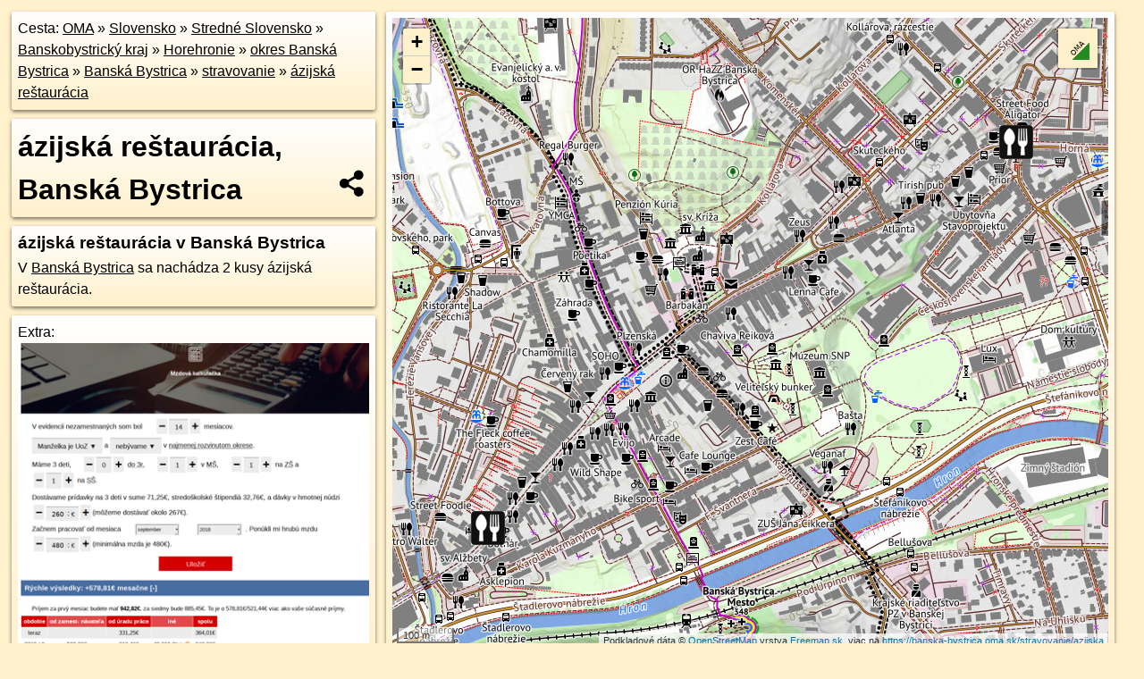

--- FILE ---
content_type: text/html; charset=UTF-8
request_url: https://banska-bystrica.oma.sk/stravovanie/azijska
body_size: 4808
content:
<!DOCTYPE html>
<html lang="sk" dir="ltr">
<head>
	<title>ázijská reštaurácia, Banská Bystrica - oma.sk</title>
	<meta http-equiv="Content-Type" content="text/html; charset=utf-8">
	<meta name="keywords" content="ázijská reštaurácia, Banská Bystrica banska-bystrica, stravovanie, azijska, čína, suši, india, ázia, turistické trasy, cyklotrasy, pohoria Slovenska, cykloatlas, cyklistické trasy, cykloportál, turisticka mapa, V Banská Bystrica sa nachádza 2 kusy ázijská reštaurácia., oma.sk">
	<meta name="description" content="ázijská reštaurácia, Banská Bystrica. V Banská Bystrica sa nachádza 2 kusy ázijská reštaurácia. na OMA.sk, portál o trasách a regiónoch SR.">
	<meta property="og:description" content="ázijská reštaurácia, Banská Bystrica. V Banská Bystrica sa nachádza 2 kusy ázijská reštaurácia. na OMA.sk."><meta name="apple-mobile-web-app-title" content="ázijská reštaurácia, Banská Bystrica - oma.sk"><link rel="canonical" href="https://banska-bystrica.oma.sk/stravovanie/azijska"><meta property="og:url" content="https://banska-bystrica.oma.sk/stravovanie/azijska"><meta property="og:locale" content="sk_SK">
	<meta name="audience" content="All"><link rel="preconnect" href="https://data.oma.sk"><meta name="robots" content="INDEX,FOLLOW"><meta name="revisit-after" content="7 days"><meta name="author" content="OMA.sk"><meta name="rating" content="Safe for Kids">
	<meta name="theme-color" content="#FFF1CC">
	<meta property="og:image" content="https://data.oma.sk/img/poi/banska-bystrica.oma.sk-stravovanie-azijska.jpg"><meta property="twitter:image" content="https://data.oma.sk/img/poi/banska-bystrica.oma.sk-stravovanie-azijska.jpg"><meta property="twitter:card" content="summary_large_image">
	<meta property='og:title' content='ázijská reštaurácia, Banská Bystrica'>
	<link rel='manifest' href='https://banska-bystrica.oma.sk/manifest.json'>
	<meta name="viewport" content="width=device-width, initial-scale=1.0, maximum-scale=1, minimum-scale=1, user-scalable=no">
	<style>.box{box-sizing:border-box;height:auto;overflow:hidden;cursor:default;margin:5px;margin-bottom:10px;vertical-align:top;box-shadow:0 2px 4px rgba(0,0,0,0.55);border-radius:3px;padding:7px;position:relative;background:linear-gradient(#fff,#fff1cc);display:block;justify-self:start;grid-template-rows:1fr auto;break-inside:avoid;width:99%}div.expander{max-height:250px;overflow:hidden}div.fixedh{height:333px}.smallprint{font-size:.8em;line-height:120%}#popiselementu,#informacie{min-height:167px;height:400px}#zoznam,.minhei{min-height:167px}#navigacia{overflow:hidden;height:200px}body>.box{float:left}h2,h1{margin-top:.1em;margin-bottom:.2em;line-height:150%;text-decoration:none;min-height:48px}h2 a{text-decoration:none}h3,h4{margin:0;margin-bottom:4px;text-decoration:none}p{margin:0}a,a:hover{color:#000}.box img.foto{padding-left:1%;padding-bottom:1%;width:48%;height:105px;object-fit:none;object-position:center}img{border-style:none;max-width:100%}.erb{width:31%;float:right;margin:1%}.poiz{min-width:50px;height:38px;margin:1px;background-repeat:no-repeat;display:inline-block}.shareicon{background-image:url('https://data.oma.sk/img/share.png');background-size:contain;background-repeat:no-repeat;display:inline-block;min-width:32px;padding-left:3px;height:32px;margin:1px 1px 1px 1px;float:right}body{background-color:#fff1cc;height:98%;width:98%;max-width:2100px;min-width:98%;font-family:Tahoma,Geneva,sans-serif;line-height:150%;color:#000}html{height:100%;width:99%}.atlasimg h3{position:absolute;top:90px;left:20px;background-color:white;padding:2px 5px 2px 5px;z-index:3}.erb .stvorec{position:relative;display:block;padding-bottom:100%}.atlasimg a{position:relative;display:block;padding-bottom:53%}.atlasimg img,.stvorec img{position:absolute;top:0;left:0;width:100%;height:auto}div.smallmap,.poimap{width:100%;height:100%}.mapafull #omask{height:100%}@media all and (max-width:840px){body,.smallprint ul{line-height:230%}a.poiz{margin:5px}}@media all and (max-width:500px){.mapafull{width:89%;height:70%}.nemapafull,.fullw{width:89%}.atlasimg{height:100px;overflow:hidden}.atlasimg h3{top:70px;left:20px}}@media all and (min-width:501px) and (max-width:840px){.mapafull{width:92%;height:70%}.nemapafull,.fullw{width:92%}.atlasimg h3{top:75px;left:20px}.atlasimg{height:120px;overflow:hidden}}@media all and (min-width:840px) and (max-width:1000px){.nemapafull{width:30%}.mapafull{width:61%}}@media all and (min-width:1001px) and (max-width:1400px){.nemapafull{width:23%}.mapafull{width:73%}}@media all and (min-width:1401px) and (max-width:1850px){.nemapafull{width:18%}.mapafull{width:77%}}@media all and (min-width:1851px){.nemapafull{width:15%}.mapafull{width:81%}}@media all and (min-width:840px){.fullw{width:98%}.mapafull{height:95%}}.brickcontent{column-gap:10px;margin-top:5px;margin-bottom:10px}@media all and (max-width:1000px){.rightmap,.leftbox{width:100%}.rightmap{height:500px}}@media all and (min-width:1001px){.topbox{display:grid;width:100%;gap:7px;padding-bottom:7px}.rightmap{height:100%}}@media all and (max-width:500px){.brickcontent{column-count:1}}@media all and (min-width:501px) and (max-width:1000px){.brickcontent,.leftbox{column-count:2}.topbox{grid-template-columns:1fr 1fr}.leftbox .biggerbox{column-span:all}}@media all and (min-width:1401px){.leftbox{column-count:2}.leftbox .biggerbox{column-span:all}}@media all and (min-width:1001px) and (max-width:1400px){.brickcontent{column-count:3}.topbox{grid-template-columns:1fr 2fr}}@media all and (min-width:1401px) and (max-width:1850px){.brickcontent{column-count:4}.topbox{grid-template-columns:2fr 2fr}}@media all and (min-width:1851px){.brickcontent{column-count:5}.topbox{grid-template-columns:2fr 3fr}}h3.expand{width:100%}span.right{font-weight:bold;font-size:1.2em;text-align:right;position:absolute;right:5px}.headerclickable{cursor:pointer}#tooltip{min-height:2.7em}span.r2{min-height:2em}.bottom{position:absolute;bottom:0;height:auto;background:white}.blue{background:#8acde3;opacity:.9;font-size:18px;font-weight:bold}ul,ol{margin-top:0;margin-bottom:0;padding-left:20px}ol{padding-left:3em}ul{list-style-type:circle}img.foto-bigger,img.pocasie-img{width:100%}.twtr-tweet-text{font-size:125%}div.box>form>input.search,div.box>input.search,#redir{width:98%;margin:4px;padding:4px;border:#000 1px solid;border-radius:3px;padding-right:0;padding-left:0;margin-top:4px;margin-bottom:4px;background-color:#fff1cc;color:#000;font-weight:bold}#navigacia path{fill:#fff1cc;stroke:#000;stroke-width:2px}#navigacia path:hover{fill:#fff}tr:nth-child(even){background:#fff1cc}tr:nth-child(odd){background:#fff}iframe{scrolling:no;frameborder:0;border:0;overflow:hidden;width:100%;height:400px}a,button{touch-action:manipulation}</style>
	<link rel="apple-touch-icon" type="image/png" href="https://data.oma.sk/img/t/180/erby/erb-banska-bystrica.oma.sk.png" sizes="180x180">
	<link rel="icon" type="image/png" href="https://data.oma.sk/img/t/96/erby/erb-banska-bystrica.oma.sk.png" sizes="96x96"><link rel="icon" type="image/png" href="https://data.oma.sk/img/t/192/erby/erb-banska-bystrica.oma.sk.png" sizes="192x192"><link rel="icon" type="image/png" href="https://data.oma.sk/img/t/512/erby/erb-banska-bystrica.oma.sk.png" sizes="512x512">
	<meta name="msapplication-TileImage" content="https://data.oma.sk/img/t/144/erby/erb-banska-bystrica.oma.sk.png"><link rel="shortcut icon" href="https://banska-bystrica.oma.sk/favicon.ico"><link rel="icon" type="image/svg+xml" href="https://data.oma.sk/img/t/512/erby/erb-banska-bystrica.oma.sk.svg">
	<meta name="msapplication-config" content="https://banska-bystrica.oma.sk/browserconfig.xml"><meta name="msapplication-TileColor" content="#FFF1CC">
	<meta property="article:author" content="https://www.facebook.com/wwwOMAsk/"><meta name="twitter:site" content="@wwwOMAsk">
</head>
<body>
<div class='topbox'>
 <div class='leftbox'>
<p class='box biggerbox'>Cesta: <a href='https://www.oma.sk'>OMA</a> &raquo; <a href="https://slovensko.oma.sk/" title="sr Slovensko">Slovensko</a> &raquo; <a href="https://stredne-slovensko.oma.sk/" title="nuts2 Stredné Slovensko">Stredné Slovensko</a> &raquo; <a href="https://banskobystricky-kraj.oma.sk/" title="kraj Banskobystrický kraj">Banskobystrický kraj</a> &raquo; <a href="https://horehronie.oma.sk/" title="region Horehronie">Horehronie</a> &raquo; <a href="https://okres-banska-bystrica.oma.sk/" title="okres okres Banská Bystrica">okres Banská Bystrica</a> &raquo; <a href="https://banska-bystrica.oma.sk/" title="obec Banská Bystrica">Banská Bystrica</a> &raquo; <a href='https://banska-bystrica.oma.sk/stravovanie'>stravovanie</a> &raquo; <a href='https://banska-bystrica.oma.sk/stravovanie/azijska'>ázijská reštaurácia</a></p>
<h1 class='box biggerbox'>ázijská reštaurácia, Banská Bystrica</h1>
 <div class='box'><h3>ázijská reštaurácia v Banská Bystrica</h3>V <a href='https://banska-bystrica.oma.sk'>Banská Bystrica</a> sa nachádza 2&nbsp;kusy ázijská reštaurácia.<a  href='https://www.oma.sk/stravovanie/azijska' title='ázijská reštaurácia na Slovensku'></a> </div>
<div id='popiselementu' class='box'><span class='lazy' data-loader='ajax' data-src='/js/rek.php?osm_id=-2265296'></span></div>
</div>
<div class='box rightmap'><div class='smallmap' id='omask'></div></div>
</div><div class='brickcontent'>
<div class="box poidata" data-lon="19.1416459" data-lat="48.7330397" id="n9823749117" data-ikona="restauracia"><h3><a href="https://poi.oma.sk/n9823749117">Samurai</a></h3>ázijská reštaurácia, reštaurácia, sushi, čína, vegetariánska, <a class='url' href='https://www.samuraisushi.sk' target='_BLANK' rel='nofollow'>webstránka</a>, <a  href='samurai.sushi.BB' target='_BLANK' rel='nofollow'>facebook</a>, otvorené: pondelok-štvrtok 11:00-22:00,  piatok-sobota 11:00-23:00,  nedeľa 11:00-21:00, <div class="adr"><a class="street-address" href="https://banska-bystrica.oma.sk/u/dolna/48">Dolná <span class="popisne">48</span></a>, <span class="postal-code">974 01</span> <span class="locality">Banská Bystrica</span></div><a class='tel' href='tel:+421 917 803 104'>telefón +421 917 803 104</a>email: info@samuraisushi.sk,  <span class="ikony-right"><a  href='https://www.oma.sk/' title=' na Slovensku'></a> <a  class='poiz ik-restauracia' href='https://www.oma.sk/stravovanie/restauracia' title='reštaurácia na Slovensku'></a> <a  href='https://www.oma.sk/stravovanie/sushi' title='sushi na Slovensku'></a> <a  href='https://www.oma.sk/stravovanie/cina' title='čína na Slovensku'></a> <a  href='https://www.oma.sk/stravovanie/vegetarianske' title='vegetariánska na Slovensku'></a> </span></div>
<div class="box poidata" data-lon="19.1543117" data-lat="48.7391575" id="n12255289220" data-ikona="restauracia"><h3><a href="https://poi.oma.sk/n12255289220">Lyk</a></h3>ázijská reštaurácia, reštaurácia, <div class="adr"><a class="street-address" href="https://banska-bystrica.oma.sk/u/horna/65A">Horná <span class="popisne">65A</span></a>, <span class="postal-code">974 01</span> <span class="locality">Banská Bystrica</span></div>názvy: Cinska restauracia Lyk lik BB azijska, Restauracja bez liku / bez lyku <span class="ikony-right"><a  class='poiz ik-restauracia' href='https://www.oma.sk/stravovanie/restauracia' title='reštaurácia na Slovensku'></a> </span></div>
<div class='box'><h3><a href='https://banska-bystrica.oma.sk/stravovanie'><b>Podobné, Banská Bystrica:</b></a></h3><a href="https://banska-bystrica.oma.sk/stravovanie/restauracia" title="reštaurácia v ">61x reštaurácia</a>, <a href="https://banska-bystrica.oma.sk/stravovanie/pohostinstvo" title="pohostinstvo v ">46x pohostinstvo</a>, <a href="https://banska-bystrica.oma.sk/stravovanie/kaviaren" title="kaviareň v ">42x kaviareň</a>, <a href="https://banska-bystrica.oma.sk/stravovanie/voda" title="pitná voda v ">37x pitná voda</a>, <a href="https://banska-bystrica.oma.sk/stravovanie/fastfood" title="rýchle občerstvenie v ">25x rýchle občerstvenie</a>, <a href="https://banska-bystrica.oma.sk/stravovanie/bar" title="bar v ">12x bar</a>, <a href="https://banska-bystrica.oma.sk/stravovanie/pizzeria" title="pizzéria v ">11x pizzéria</a>, <a href="https://banska-bystrica.oma.sk/stravovanie/donaska" title="donáška v ">9x donáška</a>, <a href="https://banska-bystrica.oma.sk/stravovanie/kebab" title="kebab v ">7x kebab</a>, <a href="https://banska-bystrica.oma.sk/stravovanie/pivovar" title="pivovar v ">6x pivovar</a>, <a href="https://banska-bystrica.oma.sk/stravovanie/mliecny-automat" title="automat na mlieko v ">4x automat na mlieko</a>, <a href="https://banska-bystrica.oma.sk/stravovanie/vegetarianske" title="vegetariánska v ">3x vegetariánska</a>, <a href="https://banska-bystrica.oma.sk/stravovanie/azijska" title="ázijská reštaurácia v ">2x ázijská reštaurácia</a>, <a href="https://banska-bystrica.oma.sk/stravovanie/talianska" title="talianska reštaurácia v ">2x talianska reštaurácia</a>, <a href="https://banska-bystrica.oma.sk/stravovanie/cajovna" title="čajovňa v ">2x čajovňa</a>, <a href="https://banska-bystrica.oma.sk/stravovanie/burger" title="hamburger v ">2x hamburger</a>, <a href="https://banska-bystrica.oma.sk/stravovanie/sushi" title="sushi v ">1x sushi</a>, <a href="https://banska-bystrica.oma.sk/stravovanie/palacinkaren" title="palacinkáreň v ">1x palacinkáreň</a>, <a href="https://banska-bystrica.oma.sk/stravovanie/cina" title="čína v ">1x čína</a></div>
<div class='box'>Hľadáme azijska, OSM tagy: cuisine like 'chinese' or cuisine like 'india' or cuisine like 'asian' or cuisine like 'sushi'.</div>
</div><div class='brickcontent'>
<div class='box atlasimg'><a href='https://banska-bystrica.oma.sk/stravovanie/azijska'><img src='https://data.oma.sk/img/poi/banska-bystrica.oma.sk-stravovanie-azijska.jpg' alt='ázijská reštaurácia, Banská Bystrica' loading='lazy' ></a></div>
<div class='box'><iframe class='lazy' title='facebook stránky' data-src='https://www.facebook.com/plugins/likebox.php?href=https://www.facebook.com/wwwOMAsk&amp;colorscheme=light&amp;show_faces=false&amp;stream=true&amp;header=false&amp;height=400&amp;scrolling=false&amp;border=0'></iframe></div>
<div class='box dbox smallprint'><h3>Viac o nás</h3><ul><li><a href='https://twitter.com/wwwOMAsk'>nájdete nás na twittri</a></li><li><a href='https://www.facebook.com/wwwOMAsk/'>alebo na faceboooku</a></li><li><a href='https://www.oma.sk/spravy/'>alebo aj v správach</a></li></ul></div>
<div class="box lazy minhei" data-loader="ajax" data-src="https://data.oma.sk/img/oma-hladaj.html"></div>
<div class='box dbox smallprint'><h3>Podpor projekt OMA:</h3><a href='https://banska-bystrica.oma.sk/stravovanie/azijska'><img class='erb' src='https://data.oma.sk/img/qr/banska-bystrica.oma.sk/stravovanie/azijska.png' alt='QR kód na túto stránku banska-bystrica.oma.sk stravovanie azijska' loading='lazy'></a><p>Spojte sa s nami <a href='https://www.facebook.com/wwwOMAsk/' title='OMA.sk facebook stránka'>na facebooku</a>, <a href='https://www.facebook.com/sharer.php?u=https://banska-bystrica.oma.sk/stravovanie/azijska&amp;t=%C3%A1zijsk%C3%A1+re%C5%A1taur%C3%A1cia%2C+Bansk%C3%A1+Bystrica' title='zdieľať na Facebook' rel='nofollow'>zdieľajte túto stránku na Facebooku</a>, <a href='https://twitter.com/home?status=%C3%A1zijsk%C3%A1+re%C5%A1taur%C3%A1cia%2C+Bansk%C3%A1+Bystrica%3A+https%3A%2F%2Fbanska-bystrica.oma.sk%2Fstravovanie%2Fazijska' title='zdieľať na Twitter' rel='nofollow'>na Twittri</a>, alebo umiestnite odkaz na svoju stránku.</p><p>Ale hlavne doplňte dáta do Openstreetmap, články do wikipédie, ...</p> </div>
<div class='box smallprint'><h3>Zdroj dát</h3>Mapové údaje pochádzajú z <a href='https://www.openstreetmap.org/' rel='noopener'>www.OpenStreetMap.org</a>, databáza je prístupná pod licenciou <a href='https://www.openstreetmap.org/copyright' rel='noopener'>ODbL</a>. <a href='https://www.oma.sk/' title='OMA vie všetko'><img src='https://data.oma.sk/img/t/100/logo.png' data-retina='https://data.oma.sk/img/t/200/logo.png' alt='OMA logo' class='erb' loading='lazy'></a>Mapový podklad vytvára a aktualizuje <a href='https://www.freemap.sk/'>Freemap Slovakia (www.freemap.sk)</a>, šíriteľný pod licenciou CC-BY-SA. Fotky sme čerpali z galérie portálu freemap.sk, autori fotiek sú uvedení pri jednotlivých fotkách a sú šíriteľné pod licenciou CC a z wikipédie. Výškový profil trás čerpáme z <a href='https://www2.jpl.nasa.gov/srtm/'>SRTM</a>. Niečo vám chýba? <a href='https://wiki.openstreetmap.org/wiki/Sk:WikiProjekt_Slovensko' rel='noopener'>Pridajte to</a>. Sme radi, že tvoríte slobodnú wiki mapu sveta.</div>
<script src='https://data.oma.sk/img/oma-nomap2.js?v=4' defer></script>
</div></body></html>

--- FILE ---
content_type: text/html; charset=UTF-8
request_url: https://banska-bystrica.oma.sk/js/rek.php?osm_id=-2265296
body_size: -88
content:
Extra:<br/><a href="https://www.iz.sk/kalkulacka" title="Mzdová kalkulačka 2022"><img src="https://data.oma.sk/img/rek/kalkulacka.png" alt="Mzdová kalkulačka 2022" class="foto-bigger"/></a>